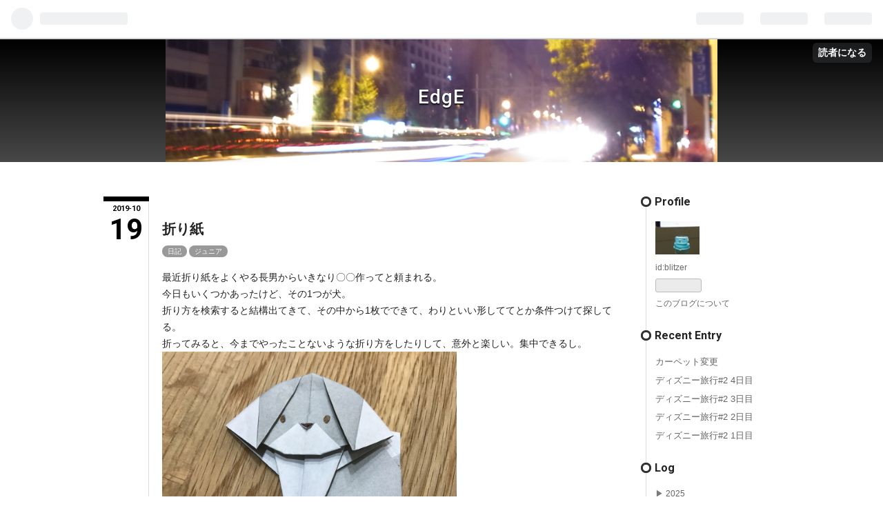

--- FILE ---
content_type: text/css; charset=utf-8
request_url: https://usercss.blog.st-hatena.com/blog_style/12921228815714997992/1223ecf22af9003cd4a370561fe1fbf4265c5356
body_size: 3024
content:
/* <system section="theme" selected="11696248318753279893"> */
@charset "utf-8";



/* ===============  import css =============== */

@import url(https://fonts.googleapis.com/css?family=Roboto:400,400italic,500,300italic,300,500italic,700,700italic,900italic,900,100,100italic);



/* =============== reset css =============== */

html,
body,
div,
span,
object,
iframe,
h1,
h2,
h3,
h4,
h5,
h6,
p,
blockquote,
pre,
abbr,
address,
cite,
code,
del,
dfn,
em,
img,
ins,
kbd,
q,
samp,
small,
strong,
sub,
sup,
var,
b,
i,
dl,
dt,
dd,
ol,
ul,
li,
fieldset,
form,
label,
legend,
table,
caption,
tbody,
tfoot,
thead,
tr,
th,
td,
article,
aside,
canvas,
details,
figcaption,
figure,
footer,
header,
hgroup,
menu,
nav,
section,
summary,
time,
mark,
audio,
video {
  margin: 0;
  padding: 0;
  border: 0;
  outline: 0;
  font-size: 100%;
  vertical-align: baseline;
  background: transparent;
}
body {
  line-height: 1;
}
article,
aside,
details,
figcaption,
figure,
footer,
header,
hgroup,
menu,
nav,
section {
  display: block;
}
nav ul {
  list-style: none;
}
blockquote,
q {
  quotes: none;
}
blockquote:before,
blockquote:after,
q:before,
q:after {
  content: '';
  content: none;
}
a {
  margin: 0;
  padding: 0;
  font-size: 100%;
  vertical-align: baseline;
  background: transparent;
}
ins {
  background-color: #ff9;
  color: #000;
  text-decoration: none;
}
mark {
  background-color: #ff9;
  color: #000;
  font-style: italic;
  font-weight: bold;
}
del {
  text-decoration: line-through;
}
abbr[title],
dfn[title] {
  border-bottom: 1px dotted;
  cursor: help;
}
table {
  border-collapse: collapse;
  border-spacing: 0;
}
hr {
  display: block;
  height: 1px;
  border: 0;
  border-top: 1px solid #cccccc;
  margin: 1em 0;
  padding: 0;
}
input,
select {
  vertical-align: middle;
}



/* =============== common =============== */

a {
  color: #666;
  text-decoration: none;
}
a:hover {
  color: #929292;
  text-decoration: underline;
}
a:active {
  color: #666;
}
a:visited {
  color: #666;
}



/* =============== base =============== */

body {
  font-family: 'Helvetica Neue', 'Helvetica', 'Arial', 'ヒラギノ角ゴ Pro W3', 'Hiragino Kaku Gothic Pro', 'メイリオ', Meiryo, 'ＭＳ Ｐゴシック', 'MS PGothic', sans-serif;
  background: transparent;
  color: #222;
}
#globalheader-container {
  background: #fff;
  background: rgba(255, 255, 255, 0.2);
  border-bottom: 1px solid #ccc;
}
#container {
  width: 100%;
  text-align: center;
  margin: 0 auto;
  background: #fff;
}
#container-inner {
  text-align: left;
}
#blog-title {
  width: 100%;
  background: -webkit-gradient(linear, 0 0, 0 100%, from(#000), to(#484848));
  background: -webkit-linear-gradient(#000, #484848);
  background: -moz-linear-gradient(#000, #484848);
  background: -o-linear-gradient(#000, #484848);
  background: linear-gradient(#000, #484848);
  min-height: 170px;
  text-align: center;
  letter-spacing: 1px;
  text-shadow: 0 2px 2px rgba(0, 0, 0, 0.8);
}
#blog-title-inner{
  display:block;
  vertical-align: middle;
  width: 980px;
  background: url('https://cdn-ak.f.st-hatena.com/images/fotolife/k/kgsi/20130508/20130508182629.png') no-repeat center top;
  padding: 70px 0 70px 0;
  margin: 0 auto;
}
#title {
  font-family: 'Roboto', sans-serif;
  font-weight: 500;
  font-size: 28px;
  color: #FFF;
  margin-bottom: 10px;
}
#title a {
  text-decoration: none;
  color: #FFF;
}
#blog-description {
  color: #D5D5D5;
  font-size: 11px;
}
/* @Custom Header-image */
.header-image-enable #blog-title #title {
  padding: 20px 0 0 20px;
}
.header-image-enable #blog-title,
.header-image-only #blog-title {
  padding: 30px 0;
}

#content{
  width: 980px;
  margin: 50px auto 30px auto;
}
#content-inner:after {
  content: ".";
  display: block;
  clear: both;
  height: 0;
  visibility: hidden;
}
#wrapper {
  width: 756px;
  float: left;
  background: url('https://cdn-ak.f.st-hatena.com/images/fotolife/k/kgsi/20130508/20130508065221.gif') repeat-y 65px;
  border-right: 1px solid #DEDEDE;
  padding-right:30px;
}
.page-archive #wrapper,
.page-about #wrapper {
  padding-right:0px;
  border-right: none;
  background: none;
}
.entry {
  /*margin-bottom: 80px;*/
}
.entry a{
  text-decoration:underline;
}

.entry-inner{
  padding-bottom: 80px;
}
.entry-header {
  width: 756px;
  position: relative;
}
.date {
  font-size: 11px;
  width: 66px;
  border-top: 7px solid #000;
  display: block;
  position: relative;
  padding-top: 5px;
  text-align: center;
  /*min-height: 100px;*/
  /*border-right: 1px solid #CCC;*/
}
.date a {
  color: #000;
  text-decoration: none;
}
.entry .date-month + .hyphen{
  display: block;
  text-indent: -9999px;
}
.date .date-year,
.date .date-month{
  font-family: 'Roboto', sans-serif;
  font-weight: 700;
}
.date .date-day{
  font-family: 'Roboto', sans-serif;
  font-weight: 700;
  font-size: 42px;
  width: 65px;
  position: absolute;
  top: 20px;
  left: 0;
}
.entry-title{
  margin-bottom: 15px;
  line-height: 1.3;
  position: relative;
  width: 665px;
  left: 85px;
}
.page-archive .entry-title{
  left: 0px;  
  width: 756px;
}

.entry-title a{
  font-size: 20px;
  color: #222;
  text-decoration: none;
}
.categories {
  font-size: 10px;
  width: 665px;
  position: relative;
  left: 85px;
  padding: 0 0 10px 0;
}
.page-archive .categories {
  width: 756px;
  left: 0px !important;
  padding: 0 0 10px 0;
}
.categories a {
  padding: 3px 8px 3px 8px;
  background: #999999;
  -moz-border-radius: 10px;
  -webkit-border-radius: 10px;
  border-radius: 10px;
  -moz-transition: all 0.05s linear 0;
  -webkit-transition: all 0.05s linear 0;
  text-decoration: none;
  color: #FFF;
}
.author,
.entry-footer-time{
  font-size: 11px;
}

.entry-content{
  width: 665px;
  position: relative;
  left: 85px;
}

.entry-header-menu {
  position: absolute;
  top: 0;
  right: 0;
  font-size: 13px;
}
.entry-footer {
  width: 665px;
  position: relative;
  left: 85px;
  margin-top: 20px;
  font-size: 13px;
}
.entry-footer-section,
.social-buttons {
  margin-bottom: 15px;
}
.pager {
  width: 665px;
  position: relative;
  left: 85px;
  font-size: 14px;
  margin: 15px 0;
  text-align: left;
}
#footer {
  width: 100%;
  border-top: 1px solid #DEDEDE;
  text-align: center;
  padding: 10px 0 30px 0;
  background: #fff;
  line-height: 1.3;
  font-size: 11px;
}
#footer-inner{
  width: 980px;
  margin: 0 auto;
}
#footer address {
  display: inline;
}
#footer .services {
display: inline;
margin: 0 7px;
}
#footer a{
  text-decoration: none;
  color: #333;
}

#footer img {
  vertical-align: middle;
}



/* =============== comment =============== */

.entry-comment {
  border-bottom: 1px solid #dfdfdf;
  list-style: none;
  padding-bottom: 15px;
  margin-bottom: 15px;
}
.comment-user-name .hatena-id-icon {
  vertical-align: middle;
  margin-right: 0.2em;
}
.comment-user-name {
  margin-bottom: 7px;
}
.comment-user-name a {
  color: #222;
  font-weight: bold;
}
.comment-content {
  line-height: 1.5em;
  margin-bottom: 7px;
  word-wrap: break-word;
}
.comment-user-name,
.comment-content {
  font-size: 14px;
}
.comment-metadata,
.comment-metadata a {
  color: #aaa;
}
.leave-comment-title {
  font-size: 13px;
  font-weight: bold;
  margin: 10px 0;
  display: block;
  text-align: center;
  padding: 10px;
  border: 1px solid #DEDEDE;
}
a.leave-comment-title{
  display: block;
  text-decoration: none;
}
.leave-comment-title:hover {
  background: #F6F6F6;
}

/* Entry-Content */
.entry-content {
  font-size: 14px;
  line-height: 1.74;
}
.entry-content p {
  margin: 0.7em 0 1em 0;
}
.entry-content img {
  max-width: 100%;
}
.entry-content h1,
.entry-content h2,
.entry-content h3,
.entry-content h4,
.entry-content h5,
.entry-content h6 {
  margin: 1em 0 1em 0;
  line-height: 1.7;
}
.entry-content h1 {
  font-size: 160%;
}
.entry-content h2 {
  font-size: 150%;
}
.entry-content h3 {
  font-size: 130%;
}
.entry-content h4 {
  font-size: 120%;
}
.entry-content h5 {
  font-size: 110%;
}
.entry-content h6 {
  font-size: 100%;
}
.entry-content h1,
.entry-content h2,
.entry-content h3 {
  border-bottom: 2px solid #222;
}
.entry-content ul,
.entry-content ol,
.entry-content dd {
  margin: 0 0 0 1.5em;
  padding: 0;
}
.entry blockquote {
  padding: 10px;
  margin: 1em 0;
  border: 1px solid #DEDEDE;
}
.entry blockquote p {
  margin-top: 0;
  margin-bottom: 0;
}
.entry-content table {
  border-collapse: collapse;
  border-spacing: 0;
}
.entry-content table th,
.entry-content table td {
  border: 1px solid #ddd;
  padding: 5px 10px;
}
.entry-content table th {
  background: #fafafa;
}
pre {
  font-size: 12px;
  padding: 10px;
  border: 1px solid #ccc;
}
a.keyword {
  text-decoration: none;
  border-bottom: 1px solid #DEDEDE;
  color: #222;
}
pre.lang-aa {
  font-size: 14px;
  line-height: 15px;
}
.hatena-asin-detail li {
  line-height: 1.4;
}



/* =============== side bar =============== */

#box2 {
  width: 180px;
  float: right;
  font-size: 12px;
  word-wrap: break-word;
}
.page-about #box2,
.page-archive #box2 {
  border-left:1px solid #DEDEDE;
  padding-left: 13px;
}
.hatena-module {
  margin-bottom: 30px;
}
.hatena-module-title {
  font-size: 16px;
  font-family: 'Roboto', sans-serif;
  font-weight: 700;
  margin-bottom: 20px;
  display: block;
  background: url('https://cdn-ak.f.st-hatena.com/images/fotolife/k/kgsi/20130508/20130508065220.gif') no-repeat left 0px;
  min-height: 15px;
  padding-left: 20px;
  position: relative;
  left: -21px;
}
.hatena-module-title a {
  color: #222;
  text-decoration: none;
}
.hatena-module-title a:hover {
  text-decoration: underline;
}
.hatena-module .profile-icon {
  margin-bottom: 5px;
}
.hatena-module .id {
  display: block;
  margin-bottom: 5px;
}
.profile-description {
  margin-bottom: 5px;
}
.hatena-module-body li {
  list-style: none;
  margin-bottom: 0.65em;
}
.hatena-module-body {
  line-height: 1.5;
}
.hatena-urllist{
}
.hatena-urllist a{
}
/* @Module::Search */
form.search-form input {
  border: 1px solid #ccc;
  vertical-align: middle;
}
.search-form .search-module-input {
  width: 142px;
  padding: 3px;
  margin: 0;
  font-size: 12px;
}
.search-form .search-module-button {
  height: 23px;
  width: 23px;
  border: none;
  text-indent: -999px;
  cursor: pointer;
  background: url('https://cdn.blog.st-hatena.com/images/theme/search_g.png?version=ce040fcbad0d42a5e1cae88990dad0') 50% 50% no-repeat;
}
/* @About */
.page-about dt {
  font-size: 16px;
  font-weight: bold;
  border-bottom: 1px solid #ccc;
  margin-bottom: 5px;
  padding-bottom: 2px;
}
.page-about dd {
  margin-left: 0;
  margin-bottom: 30px;
}
.page-about .entry-content img.profile-icon {
  height: 16px;
  width: 16px;
}



/* =============== archive =============== */

.page-archive #main {
  padding: 0;
  margin: 0 auto;
  text-align: center;
}
.page-archive #main-inner {
  font-size: 14px;
  text-align: left;
}
.page-archive #main-inner p {
  margin-bottom: 1em;
}
.page-archive #main-inner h1 {
  font-size: 18px;
  margin: 1em 0 0.5em 0;
}
.page-archive #main-inner h1 a {
  color: #000;
  text-decoration: none;
}
.page-archive #main-inner h1 a:hover {
  text-decoration: underline;
}
.page-archive #main-inner section {
  margin-bottom: 30px;
}
.page-archive #main-inner .entry-title {
  font-size: 14px;
  line-height: 1.5;
  color: #000;
  text-decoration: none;
}
.page-archive #main-inner .entry-title:hover {
  text-decoration: underline;
}
.page-archive #main-inner ul {
  list-style: none;
  margin: 0;
  padding: 0;
}
.page-archive #main-inner li {
  margin: 0;
  padding: 0 0 10px 0;
  border-bottom: 1px solid #DEDEDE;
}
.page-archive #main-inner li .categories {
  font-size: 10px;
  margin-top: 10px;
  margin-bottom: 10px;
  display: block;
}



/* =============== about =============== */

.page-about #wrapper{
  background: none;
}
.page-about .entry-content{
  width: auto;
  left: 0px;
}



/* =============== category =============== */

.breadcrumb {
  width: 980px;
  margin:30px auto 30px auto;
  font-size: 11px;
}
.breadcrumb span:last-child{
  color: #999;
}



/* =============== edit erea =============== */

#top-editarea{
  width: 980px;
  margin:30px auto;
}
#bottom-editarea{
  width: 980px;
  margin:0 auto 30px auto;
}
/* </system> */
/* grid image */
#blog-title-inner{
  background: url('http://cdn-ak.f.st-hatena.com/images/fotolife/b/blitzer/20130831/20130831231005.jpg') no-repeat center center !important;
}